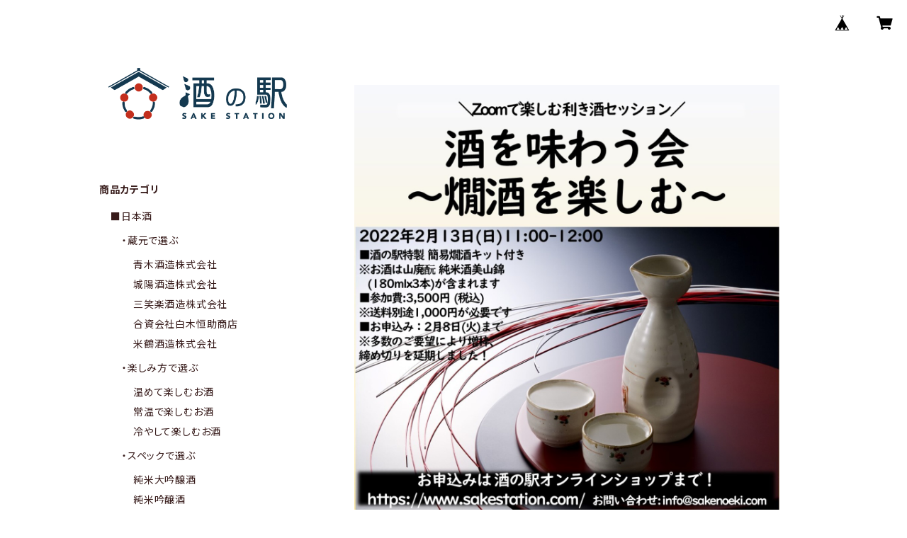

--- FILE ---
content_type: text/html; charset=UTF-8
request_url: https://www.sakestation.com/items/58236931/reviews?format=user&score=all&page=1
body_size: 621
content:
				<li class="review01__listChild">
			<figure class="review01__itemInfo">
				<a href="/items/57878130" class="review01__imgWrap">
					<img src="https://baseec-img-mng.akamaized.net/images/item/origin/4909fece22755801b7b785eb3945c1fa.jpg?imformat=generic&q=90&im=Resize,width=146,type=normal" alt="日本ワイン「天使の果実」白ワイン / ナイアガラ" class="review01__img">
				</a>
				<figcaption class="review01__item">
					<i class="review01__iconImg ico--good"></i>
					<p class="review01__itemName">日本ワイン「天使の果実」白ワイン / ナイアガラ</p>
										<time datetime="2022-09-21" class="review01__date">2022/09/21</time>
				</figcaption>
			</figure><!-- /.review01__itemInfo -->
						<p class="review01__comment">行きつけのリカーショップにて欠品が続き、あちこちを探すもどこにも置いておらず、仕方なくナイアガラの他の物を購入するも、天使の果実程のお品と巡り会えず諦めていた所、ウェブにてこちらを見つけ、即購入しました。
発送も早く丁寧なお手紙メモが嬉しかったです。
また、購入します。ありがとうございました。</p>
									<p class="review01__reply">この度は酒の駅オンラインショップにてご購入くださり、まことにありがとうございます！
またレビューもいただきうれしく思います、ありがとうございます！

本当に「天使の果実」はナイアガラの美味しさそのものがワインになった、本当に美味しいワインですね！酒の駅も大好きです！
今期分は完売しましたが、また次期を楽しみに一緒に待ちましょう‼‼‼
そして温かいお言葉もいただき、本当にうれしく思います、ありがとうございます！

またのご購入をお待ちしております！
お酒とともにさらに素敵な時間を過ごされますように！</p>
					</li>
		